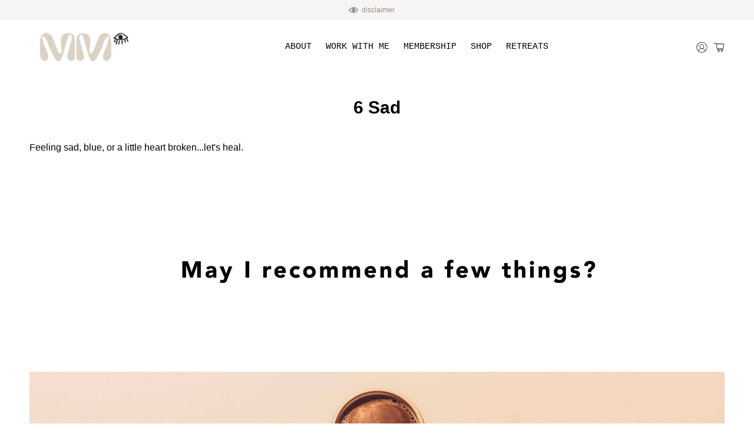

--- FILE ---
content_type: text/javascript
request_url: https://spirituallaundry.com/cdn/shop/t/15/assets/z__jsPopup.js?v=122311405930820979961762353823
body_size: -234
content:
(()=>{var __webpack_exports__={};window.PXUTheme.jsPopup={init:function($section){window.PXUTheme.jsPopup=$.extend(this,window.PXUTheme.getSectionData($section));const cookieValue=Cookies.get("popup"),cookieEnabled=this.popup_days_to_hide!=0;if(cookieEnabled&&cookieValue=="opened")return!1;setTimeout(()=>{this.open()},this.popup_delay*1e3),cookieEnabled&&Cookies.set("popup","opened",{expires:parseInt(this.popup_days_to_hide)})},open:function(){$.fancybox.open({src:"[data-popup]",type:"inline",opts:{baseClass:"popup-modal",hash:!1,infobar:!1,toolbar:!1,smallBtn:!1,touch:{vertical:!1,momentum:!1},beforeShow:()=>{$(".popup-modal .fancybox-slide").empty()},afterShow:()=>{$(document).on("touchstart click",".popup__close",()=>{this.close()})},beforeClose:()=>{$(".popup__close").off()}}})},close:function(){$.fancybox.close($("[data-popup]"))},showThemeEditorState(){$(".popup-section").addClass("is-fixed-top"),this.open()},hideThemeEditorState(){$(".popup-section").removeClass("is-fixed-top"),this.close()},unload:function($section){$.fancybox.destroy(),$(".popup-modal .fancybox-slide").empty(),$(".popup__close").off()}}})();
//# sourceMappingURL=/cdn/shop/t/15/assets/z__jsPopup.js.map?v=122311405930820979961762353823
